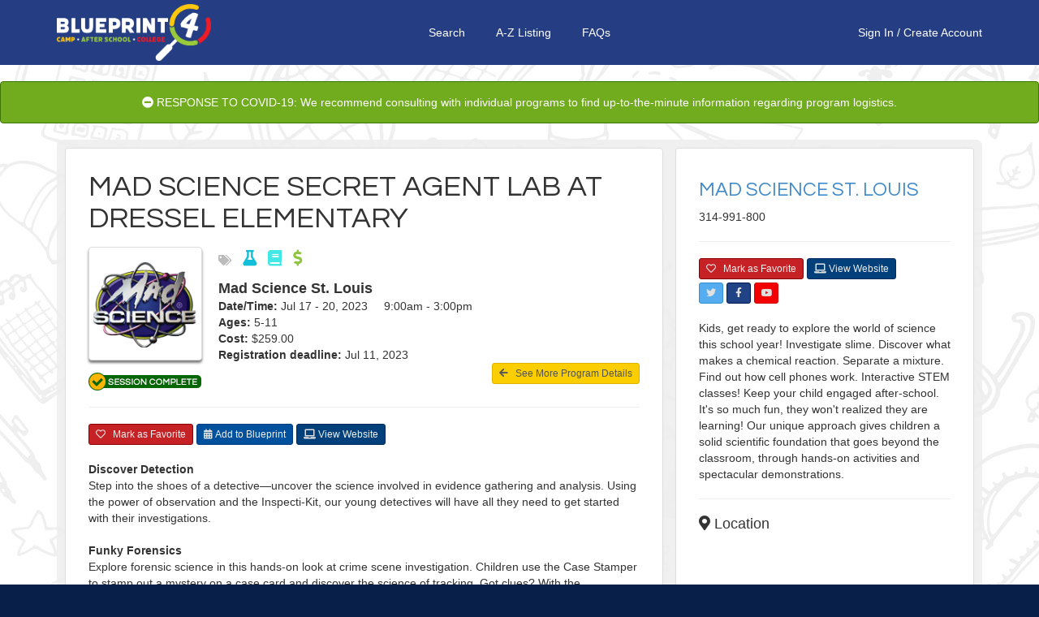

--- FILE ---
content_type: text/html;charset=UTF-8
request_url: https://stl.blueprint4.com/camp/session/106406
body_size: 11762
content:


<!DOCTYPE html>
<!--[if lt IE 7 ]> <html lang="en" class="no-js ie6"> <![endif]-->
<!--[if IE 7 ]>    <html lang="en" class="no-js ie7"> <![endif]-->
<!--[if IE 8 ]>    <html lang="en" class="no-js ie8"> <![endif]-->
<!--[if IE 9 ]>    <html lang="en" class="no-js ie9"> <![endif]-->
<!--[if (gt IE 9)|!(IE)]><!--> <html lang="en" class="no-js"><!--<![endif]-->
<head>
    <!-- Google Tag Manager -->
    <!-- Global site tag (gtag.js) - Google Analytics -->
    <script async src="https://www.googletagmanager.com/gtag/js?id=G-9R23BM9NYM"></script>
    <script>
        window.dataLayer = window.dataLayer || [];
        function gtag(){dataLayer.push(arguments);}
        gtag('js', new Date());
        gtag('config', 'G-9R23BM9NYM');
    </script>
    <!-- End Google Tag Manager -->

    <meta http-equiv="Content-Type" content="text/html; charset=UTF-8">
    <meta http-equiv="X-UA-Compatible" content="IE=edge,chrome=1">
    <title>Mad Science Secret Agent Lab at Dressel Elementary &ndash; Mad Science St. Louis &mdash; Blueprint 4 Summer</title>
    <meta name="viewport" content="width=device-width, initial-scale=1.0, maximum-scale=1.0, user-scalable=no">
    <link rel="shortcut icon" href="/assets/favicon-d59727259d5caa4f40f9a732e36a5f39.ico" type="image/x-icon">
    <link rel="apple-touch-icon" href="/assets/apple-touch-icon-c915103363017d14cea9c2a46ea12166.png">
    <link rel="apple-touch-icon" sizes="114x114" href="/assets/apple-touch-icon-retina-21d524e96ee946f16c9b8fb4ea0c3f6e.png">
    <link rel="stylesheet" href="//fonts.googleapis.com/css?family=Nunito:400,300" type="text/css">
    <link href='//fonts.googleapis.com/css?family=Questrial' rel='stylesheet' type='text/css'>

    <link rel="stylesheet" href="/assets/reset-a209158f3fe4b03a6af7d6fd47b9c114.css"/>
    <!--link rel="stylesheet" type="text/css" href="$ {resource(dir: 'fa/css', file: 'font-awesome.min.css')}"/-->
    <link rel="stylesheet" href="/assets/bootstrap.min-ed8045a7c0cfa3d7e7c4235ed2f6f210.css"/>
    <link rel="stylesheet" href="/assets/bootstrap-chosen-8713b076c13aa74cc1e7cfb7a0b1ea54.css"/>
    <link rel="stylesheet" href="/assets/application-004fe8b70ee1f74cbb2db964c92ed3e8.css"/>
    <link rel="stylesheet" href="https://ajax.googleapis.com/ajax/libs/jqueryui/1.10.3/themes/smoothness/jquery-ui.min.css">
    <link rel="stylesheet" href="/assets/bootstrap_override-86e90a1058279692479ee7276d659bbf.css"/>
    <!--Should Include main.css below -->
    <link rel="stylesheet" href="/assets/main-217a53c70b5ff5be4bea42da793e8159.css"/>


    <!-- 3rd party scripts -->
    <script src="https://kit.fontawesome.com/5b221f9890.js" crossorigin="anonymous"></script>
    <script type="text/javascript" src="https://code.jquery.com/jquery-1.11.1.min.js"></script>
    <script type="text/javascript" src="https://code.jquery.com/ui/1.11.2/jquery-ui.min.js"></script>
    <script type="text/javascript" src="https://cdn.jsdelivr.net/momentjs/2.3.1/moment.min.js"></script>
    <script src="/assets/jquery.comiseo.daterangepicker.min-d98558f9b6b75c4cce3918a9a8d6bf1e.js" type="text/javascript" ></script>
    <script src="/assets/bootstrap.min-cecefeddabd484066ab6b875658e4bda.js" type="text/javascript" ></script>
    <script src="/assets/chosen.jquery-52352ab86eafbeff6094a93976ba4d6d.js" type="text/javascript" ></script>
    <script src="/assets/knockout-3.3.0.debug-6c44733853a1d0b742290e7979ee2eb1.js" type="text/javascript" ></script>
    <script src="/assets/knockout.validation-89bb8b24b8568f1f4cde766d9cadb6ed.js" type="text/javascript" ></script>
    <script src="/assets/tinymce/tinymce.min-c4a29db1c6015f2dc4c40842b2a120f4.js" type="text/javascript" ></script>
    <script src="/assets/tinymce/jquery.tinymce.min-1bd5bed69c83a02f56bc0f5b024abda4.js" type="text/javascript" ></script>
    <script src="/assets/application-ae8982e4a6b59770084c20da389745f2.js" type="text/javascript" ></script>


    <script type="text/javascript">
        $(function () {
            var collapseOthers = function (ids) {
                for (var i in ids) {
                    var id = ids[i];
                    var element = $(id);
                    if (element.hasClass('in')) element.collapse('hide');
                }
            };
            $('#flyout-collapse').on('show.bs.collapse', function () {
                collapseOthers(['#search-collapse']);
            });
            $('#search-collapse').on('show.bs.collapse', function () {
                collapseOthers(['#flyout-collapse']);
            });
        });
    </script>
    <!-- scripts -->
    
    
    <script>
        window.fbAsyncInit = function() {
            FB.init({
                appId      : '424897884338879',
                xfbml      : true,
                version    : 'v2.3'
            });
        };

        (function(d, s, id){
            var js, fjs = d.getElementsByTagName(s)[0];
            if (d.getElementById(id)) {return;}
            js = d.createElement(s); js.id = id;
            js.src = "//connect.facebook.net/en_US/sdk.js";
            fjs.parentNode.insertBefore(js, fjs);
        }(document, 'script', 'facebook-jssdk'));
    </script>
    <script src="https://ssl.google-analytics.com/ga.js"></script>
</head>

<body>
<div id="printLogo">
    <div class="b4sLogo"></div>
</div>
<nav class="navbar navbar-default" role="navigation">
<div class="container">
        <div class="b4s-nav">
            <div class="b4s-nav-left">
                <a href="/" class="b4s-nav-logo">
                    <img src="/assets/logo.png" />
                </a>
            </div>

            <div class="b4s-nav-center">
                <span class="navbar-center-link"><a href="/">Search</a></span>
                <span class="navbar-center-link"><a href="/camp/" title="A-Z Listing">A-Z Listing</a></span>
                <span class="navbar-center-link"><a href="https://blueprint4.com/faq/" title="Help">FAQs</a></span>
            </div>

            <div class="b4s-nav-right">
                    
                    <a href="/login/index">Sign In</a>&nbsp;/&nbsp;
                        <a href="/register/index">Create Account</a>
                    
                    
            </div>
        </div>


    </div>
</nav>

<div class="alert alert-covid text-center">
    <i class="fa fa-minus-circle"></i> RESPONSE TO COVID-19: We recommend consulting with individual programs to find up-to-the-minute information regarding program logistics.
</div>

<div class="container">
    <div id="containerWrapper">
        <div id="google_translate_element"></div><script type="text/javascript">
        function googleTranslateElementInit() {
            new google.translate.TranslateElement({pageLanguage: 'en', layout: google.translate.TranslateElement.InlineLayout.SIMPLE, gaTrack: true, gaId: 'UA-59060924-2'}, 'google_translate_element');
        }
        </script><script type="text/javascript" src="//translate.google.com/translate_a/element.js?cb=googleTranslateElementInit"></script>
        

    <title>Mad Science Secret Agent Lab at Dressel Elementary &ndash; Mad Science St. Louis</title>

    <div class="camp-details row">
        <div class="meta col-xs-12 clearfix">
            <div class="row">
                <div class="col-xs-12 col-md-8">
                    <div class="panel panel-default">
                        <div class="camp-details-top">
                            
                            <div class="affix-header clearfix">
                                <div class="mobileh1"><h1>Mad Science Secret Agent Lab at Dressel Elementary</h1></div>
                                
                                <div class="camp-image pull-left mobileLogo">
                                    <a href="/camp/details/27"><img
                                            src="/camp/logo/27"
                                            class="img-thumbnail icon" width="140px"/></a>
                                    
                                        <div id="banner">
                                            <img src="/assets/banners/banner_complete-34e496cb2aa70e1b9a043a89d877895d.png" alt="Complete!" title="Complete!" />
                                        </div>
                                    
                                </div>

                                <div class="camp-summary mobileSummary">
                                    <p>                                
                                    <div class="camp-tags"><span class="fa fa-tags"></span>
                                        
                                                <i class="tag_stem" alt="Stem" title="Stem"><span> Stem</span>  </i>
                                        
                                                <i class="tag_academic" alt="Academic" title="Academic"><span> Academic</span>  </i>
                                        
                                                <i class="tag_scholarshipsAvailable" alt="Scholarships available" title="Scholarships available"><span> Scholarships available</span>  </i>
                                        
                                    </div>
                                </p>
                                    <h4 style="margin-bottom: 2px; font-weight: bold;">Mad Science St. Louis</h4>

                                    <div><strong>Date/Time:</strong> Jul 17  - 20, 2023 &nbsp; &nbsp;  9:00am -  3:00pm</div>
                                    
                                        <div><strong>Ages:</strong>
                                        5-11
                                        </div>
                                    
                                    <div><strong>Cost:</strong> $259.00
                                    </div>
                                    
                                        <div><strong>Registration deadline:</strong> Jul 11, 2023</div>
                                    
                                    <div class="returnLink"><a href="/camp/details/27" class="btn btn-info btn-sm"><span
                                                class="fa fa-arrow-left"></span> &nbsp; See More Program Details</a>
                                    </div>
                                </div>
                            </div>
                            <hr/>

                            <div class="buttons clearfix">

                                
                                
                                    <button class="btn btn-sm btn-info favorite favoriteButtonSm" data-camp-id="106406">
                                        <span class="fa fa-heart-o"></span> &nbsp; Mark as Favorite
                                    </button>
                                

                                <button class="btn btn-info btn-sm" data-toggle="modal"
                                        data-target="#addToBlueprint"><span
                                        class="fa fa-calendar"></span> Add to Blueprint
                                </button>

                                <a href="/camp/track/27?t=https%3A%2F%2Fstlouis.madscience.org%2Fparents-register-a.aspx" class="btn btn-info btn-sm websiteButtonSm"><span class="fa fa-laptop"></span> View Website</a>
                            </div>

                            
                            <div class="description">
                                <strong>Discover Detection<br /></strong>Step into the shoes of a detective&mdash;uncover the science involved in evidence gathering and analysis. Using the power of observation and the Inspecti-Kit, our young detectives will have all they need to get started with their investigations.<br /><br /><strong>Funky Forensics<br /></strong>Explore forensic science in this hands-on look at crime scene investigation. Children use the Case Stamper to stamp out a mystery on a case card and discover the science of tracking. Got clues? With the Spynoculars, children stealthily observe clues.<br /><br /><strong>Science of Security<br /></strong>Sharpen your surveillance skills with the science of security! Children discover the science and technology behind locks, surveillance systems, and burglar alarms! They use Spyglasses on short surveillance shifts to test their observational abilities.<br /><br /><strong>Sleuths on the Scene<br /></strong>Suspects, schematics, and sleuths&hellip; oh my! Connect the dots using science to help solve a crime in this hands-on investigation of the science of sleuthing. Children will use the Scene Solver to reconstruct the scene of a crime.<br /><br /><strong>Spy Academy<br /></strong>Look out 007&mdash;the Mad Science spy academy is in session! From decoding messages to metal detectors and night vision, children will have the opportunity to check out spy equipment and even create their own edible messages! Take home a Secret Code Breaker!<br /><br />
<p><strong>Registration Information:</strong></p>
<p><a href="https://stlouis.madscience.org/parents-details-c.aspx?regItemSessionID=381348">Click here to register</a></p>
                                
                            </div>
                        </div>

                        <hr/>
                        
                            
    <h4><span class="fa fa-map-marker"></span> Location</h4>
    <iframe width="350"
            height="150"
            frameborder="0" style="border:0; width: 100%"
            src="https://www.google.com/maps/embed/v1/place?key=AIzaSyAG8dy1cIn2nLegVkh4_G9p7vmk-3KhlSc&q=10911+Tesson+Ferry+Rd,+St.+Louis,+MO,+63123">
    </iframe>
    <div class="address text-muted">
        <div class="address-name">Dressel Elementary</div>
        <div class="address-street1">10911 Tesson Ferry Rd</div>
        <div class="address-street2"></div>
        <div>
            <span class="address-city">St. Louis</span>, <span class="address-state">MO</span> <span class="address-zip">63123</span>
        </div>
    </div>

                        

                        <hr />
                        <div id="sessionComments">
                        <h4><i class="fa fa-comment"></i> Comments</h4>
                        <div>
                            <div id="disqus_thread"></div>
                            <script type="text/javascript">
                                /* * * CONFIGURATION VARIABLES * * */
                                var disqus_shortname = 'blueprint4summerstl';

                                /* * * DON'T EDIT BELOW THIS LINE * * */
                                (function() {
                                    var dsq = document.createElement('script'); dsq.type = 'text/javascript'; dsq.async = true;
                                    dsq.src = '//' + disqus_shortname + '.disqus.com/embed.js';
                                    (document.getElementsByTagName('head')[0] || document.getElementsByTagName('body')[0]).appendChild(dsq);
                                })();
                            </script>
                            <noscript>Please enable JavaScript to view the <a href="https://disqus.com/?ref_noscript" rel="nofollow">comments powered by Disqus.</a></noscript>
                        </div>
                            </div>


                        
                    </div>

                    <div class="panel panel-default clearfix hidden-sm hidden-xs"
                         style="margin-top: 20px; padding-top: 15px!important;">
                        <h2><a href="/camp/details/27">Mad Science St. Louis</a></h2>
                        <script type="text/javascript">
    function sessionListLoading() {
        $('#sessionLoadingStatus').text('Loading more sessions...');
    }

    function sessionListComplete() {
        if ($('#sessionListDiv').data('remote-pagination') == 'disabled') {
            $('#sessionLoadingStatus').text('All sessions are shown.');
        }
    }

    function sessionListSuccess() {
        $('#sessionLoadingStatus').text('Pull down to load more sessions');
    }

    function sessionListFailure() {
        $('#sessionLoadingStatus').text('An error occurred while trying to load more sessions.');
    }
</script>
<div class="sessions">
    <h4><span class="fa fa-list"></span> Sessions</h4>
    
        <div class="sessions-list-view clearfix" id="sessionListDiv">
            
    <div class="session text-muted">
        <div class="session-name"><a href="/camp/session/147434">Crazy Chemworks - 6 week</a></div>
        <div class="session-date">Jan 20, 2026 - Feb 24, 2026</div>
        <span class="session-cost sessionListCost">$125.00</span>
        
            <div class="session-age sessionListAge">
                &nbsp; | Ages: 5
                -
                11
            </div>
        
        <span class="campSessionTags" style="display: none;">
            
                <div class="camp-tags"><span class="fa fa-tags"></span>
                    
                        <i class="tag_academic"> Academic </i>
                    
                        <i class="tag_stem"> Stem </i>
                    
                        <i class="tag_arts"> Arts </i>
                    
                </div>
            
        </span>
    </div>

    <div class="session text-muted">
        <div class="session-name"><a href="/camp/session/147435">Crazy Chemworks - 6 week</a></div>
        <div class="session-date">Jan 20, 2026 - Feb 24, 2026</div>
        <span class="session-cost sessionListCost">$125.00</span>
        
            <div class="session-age sessionListAge">
                &nbsp; | Ages: 5
                -
                11
            </div>
        
        <span class="campSessionTags" style="display: none;">
            
                <div class="camp-tags"><span class="fa fa-tags"></span>
                    
                        <i class="tag_arts"> Arts </i>
                    
                        <i class="tag_stem"> Stem </i>
                    
                        <i class="tag_academic"> Academic </i>
                    
                </div>
            
        </span>
    </div>

    <div class="session text-muted">
        <div class="session-name"><a href="/camp/session/147436">Crazy Chemworks - 6 week</a></div>
        <div class="session-date">Jan 21, 2026 - Feb 25, 2026</div>
        <span class="session-cost sessionListCost">$125.00</span>
        
            <div class="session-age sessionListAge">
                &nbsp; | Ages: 5
                -
                11
            </div>
        
        <span class="campSessionTags" style="display: none;">
            
                <div class="camp-tags"><span class="fa fa-tags"></span>
                    
                        <i class="tag_academic"> Academic </i>
                    
                        <i class="tag_stem"> Stem </i>
                    
                        <i class="tag_arts"> Arts </i>
                    
                </div>
            
        </span>
    </div>

    <div class="session text-muted">
        <div class="session-name"><a href="/camp/session/147437">Crazy Chemworks - 6 week</a></div>
        <div class="session-date">Jan 22, 2026 - Feb 26, 2026</div>
        <span class="session-cost sessionListCost">$125.00</span>
        
            <div class="session-age sessionListAge">
                &nbsp; | Ages: 5
                -
                11
            </div>
        
        <span class="campSessionTags" style="display: none;">
            
                <div class="camp-tags"><span class="fa fa-tags"></span>
                    
                        <i class="tag_stem"> Stem </i>
                    
                        <i class="tag_arts"> Arts </i>
                    
                        <i class="tag_academic"> Academic </i>
                    
                </div>
            
        </span>
    </div>

    <div class="session text-muted">
        <div class="session-name"><a href="/camp/session/147438">Crazy Chemworks - 6 week</a></div>
        <div class="session-date">Jan 26, 2026 - Mar 9, 2026</div>
        <span class="session-cost sessionListCost">$125.00</span>
        
            <div class="session-age sessionListAge">
                &nbsp; | Ages: 5
                -
                11
            </div>
        
        <span class="campSessionTags" style="display: none;">
            
                <div class="camp-tags"><span class="fa fa-tags"></span>
                    
                        <i class="tag_academic"> Academic </i>
                    
                        <i class="tag_arts"> Arts </i>
                    
                        <i class="tag_stem"> Stem </i>
                    
                </div>
            
        </span>
    </div>

    <div class="session text-muted">
        <div class="session-name"><a href="/camp/session/147433">Crazy Chemworks - 8 week</a></div>
        <div class="session-date">Nov 12, 2025 - Jan 28, 2026</div>
        <span class="session-cost sessionListCost">$125.00</span>
        
            <div class="session-age sessionListAge">
                &nbsp; | Ages: 5
                -
                12
            </div>
        
        <span class="campSessionTags" style="display: none;">
            
                <div class="camp-tags"><span class="fa fa-tags"></span>
                    
                        <i class="tag_academic"> Academic </i>
                    
                        <i class="tag_arts"> Arts </i>
                    
                        <i class="tag_stem"> Stem </i>
                    
                </div>
            
        </span>
    </div>

    <div class="session text-muted">
        <div class="session-name"><a href="/camp/session/150679">Mad Science AstroInnovators at Community School</a></div>
        <div class="session-date">Jun 1  - 5, 2026</div>
        <span class="session-cost sessionListCost">$245.00</span>
        
            <div class="session-age sessionListAge">
                &nbsp; | Ages: 6
                -
                11
            </div>
        
        <span class="campSessionTags" style="display: none;">
            
                <div class="camp-tags"><span class="fa fa-tags"></span>
                    
                        <i class="tag_stem"> Stem </i>
                    
                        <i class="tag_scholarshipsAvailable"> Scholarships available </i>
                    
                        <i class="tag_academic"> Academic </i>
                    
                </div>
            
        </span>
    </div>

    <div class="session text-muted">
        <div class="session-name"><a href="/camp/session/148760">Mad Science AstroInnovators at New City School</a></div>
        <div class="session-date">Jun 22  - 26, 2026</div>
        <span class="session-cost sessionListCost">$280.00</span>
        
            <div class="session-age sessionListAge">
                &nbsp; | Ages: 6
                -
                11
            </div>
        
        <span class="campSessionTags" style="display: none;">
            
                <div class="camp-tags"><span class="fa fa-tags"></span>
                    
                        <i class="tag_offersBeforeAfterCare"> Offers before after care </i>
                    
                        <i class="tag_academic"> Academic </i>
                    
                        <i class="tag_scholarshipsAvailable"> Scholarships available </i>
                    
                        <i class="tag_stem"> Stem </i>
                    
                </div>
            
        </span>
    </div>

    <div class="session text-muted">
        <div class="session-name"><a href="/camp/session/148775">Mad Science AstroInnovators at SLU</a></div>
        <div class="session-date">Jul 27  - 31, 2026</div>
        <span class="session-cost sessionListCost">$325.00</span>
        
            <div class="session-age sessionListAge">
                &nbsp; | Ages: 6
                -
                11
            </div>
        
        <span class="campSessionTags" style="display: none;">
            
                <div class="camp-tags"><span class="fa fa-tags"></span>
                    
                        <i class="tag_academic"> Academic </i>
                    
                        <i class="tag_stem"> Stem </i>
                    
                        <i class="tag_scholarshipsAvailable"> Scholarships available </i>
                    
                </div>
            
        </span>
    </div>

    <div class="session text-muted">
        <div class="session-name"><a href="/camp/session/148755">Mad Science AstroInnovators at St. John Vianney High SChool</a></div>
        <div class="session-date">Jun 15  - 19, 2026</div>
        <span class="session-cost sessionListCost">$200.00</span>
        
            <div class="session-age sessionListAge">
                &nbsp; | Ages: 7
                -
                11
            </div>
        
        <span class="campSessionTags" style="display: none;">
            
                <div class="camp-tags"><span class="fa fa-tags"></span>
                    
                        <i class="tag_scholarshipsAvailable"> Scholarships available </i>
                    
                        <i class="tag_academic"> Academic </i>
                    
                        <i class="tag_stem"> Stem </i>
                    
                </div>
            
        </span>
    </div>

    <div class="session text-muted">
        <div class="session-name"><a href="/camp/session/150681">Mad Science Earth And Space Investigators at Community School</a></div>
        <div class="session-date">Jul 6  - 10, 2026</div>
        <span class="session-cost sessionListCost">$245.00</span>
        
            <div class="session-age sessionListAge">
                &nbsp; | Ages: 5
                -
                11
            </div>
        
        <span class="campSessionTags" style="display: none;">
            
                <div class="camp-tags"><span class="fa fa-tags"></span>
                    
                        <i class="tag_nature"> Nature </i>
                    
                        <i class="tag_scholarshipsAvailable"> Scholarships available </i>
                    
                        <i class="tag_stem"> Stem </i>
                    
                        <i class="tag_academic"> Academic </i>
                    
                </div>
            
        </span>
    </div>

    <div class="session text-muted">
        <div class="session-name"><a href="/camp/session/148773">Mad Science Earth And Space Investigators at Crestwood Community Center</a></div>
        <div class="session-date">Jul 20  - 24, 2026</div>
        <span class="session-cost sessionListCost">$242.00</span>
        
            <div class="session-age sessionListAge">
                &nbsp; | Ages: 5
                -
                11
            </div>
        
        <span class="campSessionTags" style="display: none;">
            
                <div class="camp-tags"><span class="fa fa-tags"></span>
                    
                        <i class="tag_nature"> Nature </i>
                    
                        <i class="tag_academic"> Academic </i>
                    
                        <i class="tag_stem"> Stem </i>
                    
                        <i class="tag_scholarshipsAvailable"> Scholarships available </i>
                    
                </div>
            
        </span>
    </div>

<script type='text/javascript'>
                jQuery('#sessionListDiv').data('remote-pagination-updatedOptions',{
                     url:"/camp/sessionList/27?max=12&offset=12",
                     scrollTarget:window,
                     heightOffset:50,
                     onLoading : sessionListLoading,
                     onComplete : sessionListComplete,
                     onSuccess : sessionListSuccess,
                     onFailure : sessionListFailure,
                     loadingHTML:'sessionLoadingDiv'
                     });
                jQuery(document).ready(function(){jQuery("#sessionListDiv").remoteNonStopPageScroll({});});
            </script>

        </div>

        <div class="col-lg-12 text-center" id="sessionLoadingStatus">
            
                Pull down to load more sessions
            
        </div>
        <div id="sessionLoadingDiv" class="hidden">
            
        </div>
    
</div>


                    </div>
                </div>

                <div class="col-md-4 hidden-sm hidden-xs" id="sessionSideBar">
                    <div class="panel panel-default clearfix">
                        <h2><a href="/camp/details/27">Mad Science St. Louis</a></h2>

                        <p><span style="display: none;">Price: $0.00<br/></span>
                            
                            314-991-800</p>

                        <hr>

                        <div class="buttons clearfix">
                            
                            
                                <button class="btn btn-sm btn-info favorite favoriteButtonSm" data-camp-id="27">
                                    <span class="fa fa-heart-o"></span> &nbsp; Mark as Favorite
                                </button>
                            
                            <a href="/camp/track/27?t=https%3A%2F%2Fstlouis.madscience.org%2Fparents-register-a.aspx" class="btn btn-info btn-sm websiteButtonSm"><span class="fa fa-laptop"></span> View Website</a>
                            <div class="socialLinks">
                                <a href="/camp/track/27?t=https%3A%2F%2Ftwitter.com%2Fmadsciencestl" class="btn btn-info btn-sm twitterButtonSm"><span class="fa fa-twitter"></span></a>
                                <a href="/camp/track/27?t=https%3A%2F%2Fwww.facebook.com%2Fmadsciencestlouis" class="btn btn-info btn-sm facebookButtonSm"><span class="fa fa-facebook"></span></a>
                                <a href="/camp/track/27?t=https%3A%2F%2Fwww.youtube.com%2Fuser%2Fmadsciencestl" class="btn btn-info btn-sm youtubeButtonSm"><span class="fa fa-youtube-play"></span></a>
                            </div>
                        </div>

                        <div class="description"
                             style="padding-top: 20px;">Kids, get ready to explore the world of science this school year! Investigate slime. Discover what makes a chemical reaction. Separate a mixture. Find out how cell phones work. Interactive STEM classes! Keep your child engaged after-school. It's so much fun, they won't realized they are learning! Our unique approach gives children a solid scientific foundation that goes beyond the classroom, through hands-on activities and spectacular demonstrations. </div>
                        <hr />

                        
                            
    <h4><span class="fa fa-map-marker"></span> Location</h4>
    <iframe width="350"
            height="150"
            frameborder="0" style="border:0; width: 100%"
            src="https://www.google.com/maps/embed/v1/place?key=AIzaSyAG8dy1cIn2nLegVkh4_G9p7vmk-3KhlSc&q=8420+Olive+blvd,+Suite+R,+St.+Louis,+MO,+63132">
    </iframe>
    <div class="address text-muted">
        <div class="address-name">Mad Science</div>
        <div class="address-street1">8420 Olive blvd</div>
        <div class="address-street2">Suite R</div>
        <div>
            <span class="address-city">St. Louis</span>, <span class="address-state">MO</span> <span class="address-zip">63132</span>
        </div>
    </div>

                        
                    </div>
                </div>
            </div>
        </div>
    </div>
    </div>

    <div class="modal fade" id="addToBlueprint" tabindex="-1" role="dialog" aria-labelledby="addToBlueprint-title">
        <div class="modal-dialog">
            <div class="modal-content">
                <div class="modal-header">
                    <button type="button" class="close" data-dismiss="modal"><span
                            aria-hidden="true">&times;</span><span class="sr-only">Close</span></button>
                    <h4 class="modal-title" id="addToBlueprint-title">Add to Your Blueprint</h4>
                </div>

                <div class="modal-body form-inline">
                    <div class="form-group">
                        <label>Blueprint Name:</label>
                        <div id="addToBlueprint-dropdownPanel">
                            <select id="addToBlueprint-blueprintDropdown" class="form-control">
                                <option value="">Select a Blueprint...</option>
                                <option value="" data-select-new="true">Create a New Blueprint</option>
                            </select>
                        </div>
                        <div id="addToBlueprint-textFieldPanel" class="hidden">
                            <input type="text" id="addToBlueprint-blueprintName" placeholder="Blueprint Name"
                                   class="form-control"/>
                            <button type="button" class="btn btn-sm btn-default" id="addToBlueprint-cancelAddButton"><i class="fa fa-close"></i> Cancel</button>
                        </div>
                    </div>

                    <p class="help-block">
                        <span class="fa fa-warning"
                              style="color: #c62326;"></span> In order to attend sessions you must go to the program's website, register, and pay any required fees; adding them here does not register you for the session.
                    </p>
                    <input type="hidden" id="addToBlueprint-campSessionId" value="106406"/>
                </div>

                <div class="modal-footer">
                    <button type="button" class="btn btn-default" data-dismiss="modal">Cancel</button>
                    <button type="button" class="btn btn-primary" id="addToBlueprint-addButton">Add</button>
                </div>
            </div>
        </div>
    </div>


    </div>
</div>

<div id="copyrightFooter">
<p style="text-align: center;">


    <div id="heardSection">
    
    <div id="heardInput"><select class="form-control" name="heard" id="heard" >
<option value="">How did you hear about us?</option>
<option value="BUS" >Bus</option>
<option value="CAMP" >Camp</option>
<option value="CAMP_FAIR" >Camp Fair</option>
<option value="DOOR_HANGER" >Door Hanger</option>
<option value="EMAIL" >Email</option>
<option value="FACEBOOK" >Facebook</option>
<option value="FAMILY_MEMBER" >Family Member</option>
<option value="FRIEND" >Friend</option>
<option value="NEWSPAPER" >Newspaper</option>
<option value="RADIO" >Radio</option>
<option value="SCHOOL" >School</option>
<option value="SNAIL_MAIL" >Snail Mail</option>
<option value="STUDENT" >Student</option>
<option value="TV" >Tv</option>
<option value="TWITTER" >Twitter</option>
<option value="WORD_OF_MOUTH" >Word Of Mouth</option>
<option value="OTHER_SOCIAL_MEDIA" >Other Social Media</option>
<option value="OTHER" >Other</option>
</select></div>
    <div id="heardButton"><button class="btn btn-info" style="display: inline-block;" id="heard-about-us" type="button"><span class="fa fa-envelope-o"></span> Tell us!</button></div></div>
<div style="clear: both; height: 15px;"></div>

    <script type="text/javascript">
        $(function() {
            $('#heard-about-us').click(function () {
                var value = $('#heard').val();
                if (value == '') return;
                $.ajax({
                    type: 'POST',
                    url: '/register/heardAboutUs',
                    data: {value: value},
                    success: function (response) {
                        B4S.showSuccessMessage('Thank you!', 4000);
                    },
                    error: function () {

                    }
                });
            });
        });
    </script>
&copy; 2015 - 2019 | <a href="http://blueprint4.com">Blueprint4</a> | <a href="http://blueprint4.com/stl/privacy-policy">Privacy Policy: Your Privacy Rights</a> | <a href="http://blueprint4.com/stl/terms-of-use">Website Terms and Conditions of Use</a><br />Content at this site is subject to change at any time and Blueprint4 cannot be held responsible for discrepancies between listings posted at Blueprint4.com and the listings at the program websites. We strongly encourage you to view the program's website to ensure you have the most up-to-date information about the available sessions.</p></div>
<div id="printFooter"><p>&copy; Copyright 2015 Blueprint4 | blueprint4.com | Where 2 Plan 4 Fun</p></div>
<div id="navBarNoPrint">
<div class="navbar navbar-default navbar-fixed-bottom visible-xs">
    <div class="container">
        <div class="row">
            <div class="col-xs-4">
                <div class="navbar-header">
                    <button type="button" class="navbar-toggle collapsed pull-left" data-toggle="collapse"
                            data-target="#flyout-collapse">
                        <span class="fa fa-bars"></span>
                    </button>
                </div>
            </div>


            <div class="col-xs-4 text-center" style="padding-top: 15px;">
                <a href="/" class="navbar-toggle" style="float: none; margin-left: auto; margin-right: auto;">
                    <span class="fa fa-search"></span>
                </a>
            </div>

            <div class="col-xs-4">
                <a href="/blueprint/index" class="navbar-toggle pull-right"
                   style="margin-right: 0;">
                    <span class="fa fa-calendar"></span>
                </a>
            </div>
        </div>

        <div class="row">
            <div class="col-xs-12">
                <div class="collapse navbar-collapse" id="flyout-collapse">
                    <ul class="nav navbar-nav">
                        
    <li class="dropdown clearfix">
        <a href="/login/index" class="btn btn-info createAccountButton">Sign In</a>
        <a href="/register/index" class="btn btn-info createAccountButton">Create My Account</a>
    <a href="http://blueprint4summer.com/faqs/" class="btn btn-info helpButton"><i class="fa fa-question-circle"></i> Help, FAQs, and Tutorial</a></li>


<div class="clearfix"></div>
<li style="margin-top: 4px; padding-top: 10px; /*border-top: 1px solid #dddddd;*/ padding-left: 10px; padding-right: 10px;">
<div class="col-xs-6 col-sm-12">
    <a href="https://www.facebook.com/Blueprint4SummerSTL" class="btn btn-info btn-sm flyout-fb" style="margin-bottom: 4px; color: #ffffff;" id="socialMediaFacebookSm">
        <span class="fa fa-facebook"></span><span class="xsNoDisplay"> &nbsp; Like us on Facebook</span>
    </a>
</div>
    <div class="col-xs-6 col-sm-12">
    <a href="https://twitter.com/b4sstl" class="btn btn-info btn-sm flyout-tw" style="color: #ffffff;" id="socialMediaTwitterSm">
        <span class="fa fa-twitter"></span><span class="xsNoDisplay"> &nbsp; Follow us on Twitter</span>
    </a>
</div>
</li>
                    </ul>
                </div>

                <div class="collapse navbar-collapse" id="search-collapse">
                    <ul class="nav navbar-nav">
                        <li>
                            <form action="/search/keywordOnlySearch" method="post" class="form-inline" >
                                <div class="form-group">
                                    <input type="text" class="form-control" id="search-input" placeholder="Search..."
                                           name="q"/>
                                </div>

                                <div class="form-group">
                                    <button class="btn btn-primary" style="width: 100%;">Search</button>
                                </div>
                            </form>
                        </li>
                    </ul>
                </div>
            </div>
        </div>
    </div>
</div>
</div>
<div class="modal fade" id="loginDialog" tabindex="-1" role="dialog" aria-labelledby="loginDialog-title">
    <div class="modal-dialog">
        <div class="modal-content">
            <div class="modal-header">
                <button type="button" class="close" data-dismiss="modal"><span aria-hidden="true">&times;</span><span class="sr-only">Close</span></button>
                <h3 class="modal-title" id="loginDialog-title">Sign In</h3>
            </div>
            <div class="modal-body clearfix">
                <p>In order to perform this action, you must be registered and signed in.  Sign in below or click <a href="/register/index">Create Your Free Account</a> to get started.</p>

                <div class="col-sm-6 col-xs-12 nopaddingLeft"><label for="loginDialog-username">Username</label><input type="email" id="loginDialog-username" placeholder="email@example.com" class="form-control" /></div>
                <div class="col-sm-6 col-xs-12 nopadding"><label for="loginDialog-password">Password</label><input type="password" id="loginDialog-password" placeholder="password" class="form-control" /></div>
            </div>
            <div class="modal-footer">
                <a href="/register/index" class="btn btn-info createAccountButton" style="margin-top:-1px!important; padding-bottom: 7px!important; float: left;">Create Your Free Account</a>
                <button type="button" class="btn btn-default" data-dismiss="modal">Cancel</button>
                <button type="button" class="btn btn-primary" id="loginDialog-signInButton">Sign In</button>
            </div>
        </div>
    </div>
</div>


<!-- scripts -->




<script type="text/javascript">
    $(function () {
        tinymce.init({
            selector: "textarea.mce-simple",
            theme: "modern",
            content_css: "/assets/tinymce-content.less",
            toolbar: "bold italic underline | cut copy paste | undo redo",
            menubar: false,
            statusbar: false,
            skin: 'lightgray',
            plugins: ['autoresize', 'paste', 'placeholder'],
            autoresize_min_height: 100,
            autoresize_max_height: 250,
            autoresize_bottom_margin: 0,
            force_p_newlines: false,
            force_br_newlines: false,
            forced_root_block : '',
            height: 100,
            paste_auto_cleanup_on_paste : true,
            paste_remove_spans: true,
            paste_remove_styles: true,
            paste_remove_styles_if_webkit: true,
            paste_strip_class_attributes: true,

            setup: function(editor) {
                editor.on('focus', function() {
                    $(this.editorContainer).addClass('mce-focused');
                });
                editor.on('blur', function(){
                    $(this.editorContainer).removeClass('mce-focused');
                })
            }

        });
        tinymce.init({
            selector: "textarea.mce-bare",
            theme: "modern",
            content_css: "/assets/tinymce-content.less",
            toolbar: false,
            menubar: false,
            statusbar: false,
            skin: 'lightgray',
            plugins: ['autoresize', 'paste', 'placeholder'],
            autoresize_min_height: 50,
            autoresize_max_height: 250,
            autoresize_bottom_margin: 0,
            force_p_newlines: false,
            force_br_newlines: false,
            forced_root_block : '',
            formats: {
                bold: {},
                italic: {},
                underline: {},
                alignleft: {},
                aligncenter: {},
                alignright: {},
                alignfull: {},
                strikethrough: {},
                forecolor: {},
                hilitecolor: {},
                fontname: {},
                fontsize: {},
                blockquote: {},
                removeformat: {},
                p: {},
                h1: {},
                h2: {},
                h3: {},
                h4: {},
                h5: {},
                h6: {},
                address: {},
                pre: {},
                div: {},
                code: {},
                dt: {},
                dd: {},
                samp: {}

            },
            valid_elements: "",
            height: 100,
            paste_as_text: true,
            paste_auto_cleanup_on_paste : true,
            paste_remove_spans: true,
            paste_remove_styles: true,
            paste_remove_styles_if_webkit: true,
            paste_strip_class_attributes: true,

            setup: function(editor) {
                editor.on('focus', function() {
                    $(this.editorContainer).addClass('mce-focused');
                });
                editor.on('blur', function(){
                    $(this.editorContainer).removeClass('mce-focused');
                })
            }

        });
    });
</script>

<div class="visible-xs" id="mobile-marker"></div>
<script>
    (function(i,s,o,g,r,a,m){i['GoogleAnalyticsObject']=r;i[r]=i[r]||function(){
        (i[r].q=i[r].q||[]).push(arguments)},i[r].l=1*new Date();a=s.createElement(o),
            m=s.getElementsByTagName(o)[0];a.async=1;a.src=g;m.parentNode.insertBefore(a,m)
    })(window,document,'script','//www.google-analytics.com/analytics.js','ga');
    ga('create', 'UA-59060924-2', 'auto');
    ga('send', 'pageview');

</script>
</body>
</html>

<script src="/assets/session-4eddf29104870371b15a77f1b6f2b198.js" type="text/javascript" ></script>
<script src="/plugins/remote-pagination-0.4.8/js/remoteNonStopPageScroll.js" type="text/javascript"></script>



--- FILE ---
content_type: application/javascript;charset=utf-8
request_url: https://stl.blueprint4.com/assets/application-ae8982e4a6b59770084c20da389745f2.js
body_size: 3190
content:
var B4S={isMobile:function(){return $("#mobile-marker").is(":visible")},secureAjax:function(type,url,data,success,error,options){$.ajax($.extend({type:type,url:url,data:data,traditional:!0,success:function(){success&&success.apply(this,arguments)},error:function(jqXHR){return error?void error.apply(this,arguments):void((401==jqXHR.status||403==jqXHR.status)&&window.location.reload())}},options))},showMessage:function(type,message,autoDismissAfter){function destroyAlert(){$wrap.remove()}function hideAlert(){$alert.css({opacity:0,top:15}),window.setTimeout(destroyAlert,1e3)}var $wrap=$("<div />").addClass("modeless"),$alert=$("<div />").addClass("alert alert-"+type).attr("role","alert");if(autoDismissAfter=+autoDismissAfter,isNaN(autoDismissAfter)){var $closeButton=$("<button />").attr({type:"button",ariaLabel:"close"}).addClass("close").append($("<span />").attr({ariaHidden:!0}).html("&times;"));$alert.append($closeButton)}else window.setTimeout(hideAlert,autoDismissAfter);return $alert.append(message),$alert.on("click",hideAlert),$("body").append($wrap),$wrap.append($alert),window.setTimeout(function(){$alert.css({opacity:1,top:10})},0),$alert},showSuccessMessage:function(message,autoDismissAfter){return B4S.showMessage("success",message,autoDismissAfter)},showInfoMessage:function(message,autoDismissAfter){return B4S.showMessage("info",message,autoDismissAfter)},showWarningMessage:function(message,autoDismissAfter){return B4S.showMessage("warning",message,autoDismissAfter)},showErrorMessage:function(message,autoDismissAfter){return B4S.showMessage("danger",message,autoDismissAfter)},requireLogin:function(completion,context,contextParameters){function handleFailure(){B4S.showErrorMessage("Could not determine authentication status.")}B4S.secureAjax("POST","/account/isLoggedIn",{dummy:!0},function(response){if(response.isLoggedIn)return completion.apply(context,contextParameters);$("#loginDialog-signInButton").off("click").on("click",function(){B4S.secureAjax("POST","/j_spring_security_check",{j_username:$("#loginDialog-username").val(),j_password:$("#loginDialog-password").val()},function(response){if(response.success)return loginModal.modal("hide"),B4S.secureAjax("GET","/",{},function(response){var $response=$("<div />").html(response),$nav=$("nav",$response);$("nav").replaceWith($nav)},function(){}),completion.apply(context,contextParameters);var message=response.error||"Could not validate user credentials.";B4S.showErrorMessage(message)},function(){B4S.showErrorMessage("An internal error was encountered while signing in.")})});var loginModal=$("#loginDialog").modal({backdrop:!0,keyboard:!0,show:!0})},handleFailure)},showDialog:function(template,viewModel,handler,deferred){deferred=deferred||{};var $modal=$(template);if("script"==$modal.prop("tagName").toLowerCase()){var html=$modal.html();$modal=$($("<div />").html(html).children()[0])}return $("body").append($modal),ko.applyBindings(viewModel,$modal[0]),$modal.draggable instanceof Function&&$modal.find(".modal-dialog").draggable({handle:".modal-header"}),$modal.on("hidden.bs.modal",function(){$modal.remove()}),handler instanceof Function&&handler.call(viewModel,$modal),$modal.modal({show:!0}),deferred.$modal=$modal,deferred.viewModel=viewModel,deferred.close=function(){$modal.modal("hide")},deferred}};$(function(){function handleFavoriteClicked(){var $button=$(this),$icon=$button.find("span.fa"),$text=$button.find("span.favorite-text"),favorited="true"==$button.attr("data-favorited"),data={favorite:!favorited},url=void 0;return $button.data("campId")?(url="/camp/favorite",data.campId=$button.attr("data-camp-id")):$button.data("sessionId")&&(url="/camp/favoriteCampSession",data.campSessionId=$button.attr("data-session-id")),url?void B4S.secureAjax("POST",url,data,function(response){response.success&&($button.attr("data-favorited",!favorited),favorited?($icon.removeClass("fa-heart"),$icon.addClass("fa-heart-o"),$text&&$text.html("Mark as favorite")):($icon.removeClass("fa-heart-o"),$icon.addClass("fa-heart"),$text&&$text.html("Favorited")))}):(console.log("this favorite is neither a camp nor a session!"),!1)}window.affixHeader=function(){var $headerToAffix=$(".affix-header");if($headerToAffix.length>0){var eTop=$headerToAffix.offset().top,$stuckHeader=$('<div class="stuck-header panel panel-default"></div>').css({width:$headerToAffix.closest(".panel").outerWidth(),left:$headerToAffix.closest(".panel").offset().left,display:"none"});$stuckHeader.append($headerToAffix.find("img.icon").clone()),$stuckHeader.append($("<h2 />").text($headerToAffix.find("h2,h1").text())),$stuckHeader.prependTo("body"),$(window).scroll(function(){var h1Offset=eTop-$(window).scrollTop()+$headerToAffix.height();0>=h1Offset?$stuckHeader.css({width:$headerToAffix.closest(".panel").outerWidth(),left:$headerToAffix.closest(".panel").offset().left}).fadeIn():$stuckHeader.hide()}),$(window).resize(function(){$(window).trigger("scroll")})}},$("button.favorite").click(function(){B4S.requireLogin(handleFavoriteClicked,this)}),window.affixHeader(),$("[data-login-required]").each(function(){function handleDialogShowing(){return B4S.requireLogin(function(){$modal.off("show.bs.modal"),$modal.modal(),$modal.on("show.bs.modal",handleDialogShowing)}),!1}var $modal=$($(this).data("target"));$modal.on("show.bs.modal",handleDialogShowing)})}),function($,ko){var binding={after:["attr","value"],defaults:function(){var base={theme:"modern",content_css:"/assets/tinymce-content.less",menubar:!1,statusbar:!1,skin:"lightgray",plugins:["autoresize","paste","placeholder"],autoresize_min_height:50,autoresize_max_height:250,autoresize_bottom_margin:0,force_p_newlines:!1,force_br_newlines:!1,forced_root_block:"",paste_auto_cleanup_on_paste:!0,paste_remove_spans:!0,paste_remove_styles:!0,paste_remove_styles_if_webkit:!0,paste_strip_class_attributes:!0,setup:function(editor){editor.on("focus",function(){$(this.editorContainer).addClass("mce-focused")}),editor.on("blur",function(){$(this.editorContainer).removeClass("mce-focused")})}},simple=$.extend({toolbar:"bold italic underline | cut copy paste | undo redo",height:100},base),bare=$.extend({toolbar:!1,formats:{bold:{},italic:{},underline:{},alignleft:{},aligncenter:{},alignright:{},alignfull:{},strikethrough:{},forecolor:{},hilitecolor:{},fontname:{},fontsize:{},blockquote:{},removeformat:{},p:{},h1:{},h2:{},h3:{},h4:{},h5:{},h6:{},address:{},pre:{},div:{},code:{},dt:{},dd:{},samp:{}},valid_elements:"",height:100,paste_as_text:!0},base);return{"default":base,simple:simple,bare:bare}}(),extensions:{},init:function(element,valueAccessor,allBindings){if(!ko.isWriteableObservable(valueAccessor()))throw"valueAccessor must be writeable and observable";var styleName=allBindings.has("wysiwyg-style")?allBindings.get("wysiwyg-style"):"default",styleSection=binding.defaults.hasOwnProperty(styleName)?binding.defaults[styleName]:binding.defaults["default"],options=allBindings.has("wysiwygConfig")?allBindings.get("wysiwygConfig"):null,ext=allBindings.has("wysiwygExtensions")?allBindings.get("wysiwygExtensions"):[],settings=configure(styleSection,ext,options,arguments),text=valueAccessor()();return(null===text||void 0===text)&&(text=""),$(element).text(text),setTimeout(function(){$(element).tinymce(settings)},0),ko.utils.domNodeDisposal.addDisposeCallback(element,function(){$(element).tinymce().remove()}),{controlsDescendantBindings:!0}},update:function(element,valueAccessor){var tinymce=$(element).tinymce(),value=valueAccessor()();tinymce&&tinymce.getContent()!==value&&(tinymce.setContent(value),tinymce.execCommand("keyup"))}},configure=function(defaults,extensions,options,args){var config=$.extend(!0,{},defaults);options&&(ko.utils.objectForEach(options,function(property){"[object Array]"===Object.prototype.toString.call(options[property])&&(config[property]||(config[property]=[]),options[property]=ko.utils.arrayGetDistinctValues(config[property].concat(options[property])))}),$.extend(!0,config,options)),config.plugins?-1===$.inArray("paste",config.plugins)&&config.plugins.push("paste"):config.plugins=["paste"];var applyChange=function(editor){editor.on("change keyup nodechange",function(e){args[1]()(editor.getContent());for(var name in extensions)extensions.hasOwnProperty(name)&&binding.extensions[extensions[name]](editor,e,args[2],args[4])})};if("function"==typeof config.setup){var setup=config.setup;config.setup=function(editor){setup(editor),applyChange(editor)}}else config.setup=applyChange;return config};ko.bindingHandlers.wysiwyg=binding}(jQuery,ko);